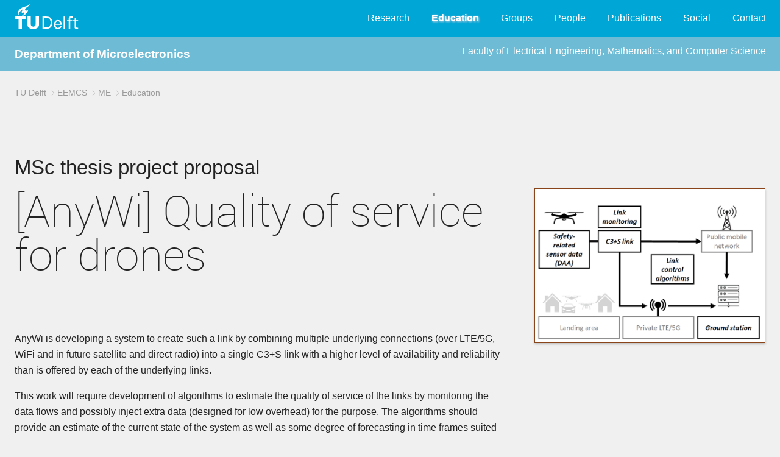

--- FILE ---
content_type: text/html; charset=UTF-8
request_url: https://microelectronics.tudelft.nl/Education/thesisdetails.php?ti=527
body_size: 4784
content:
<!DOCTYPE html>
<html lang="en-US" class="">
<head>

<meta http-equiv="Content-Type" content="text/html; charset=UTF-8">

<meta name="viewport" content="width=device-width, initial-scale=0.9">

<!-- search engine optimizaton: dit is de kanonieke versie van de pagina die geteld wordt voor populariteit -->
<link rel="canonical" href="">
<!-- the main css style sheet -->
<!--<link rel="stylesheet" type="text/css" href="../common1/typo3.css" media="all"> -->
<link rel="stylesheet" type="text/css" href="/common1/typo3.css" media="all"><title> Department of Microelectronics </title>
<!-- provides compatibility with older browsers -->
<script src="/common1/modernizr.min.js" type="text/javascript"></script>



<!--  The line below is generated by the next script if roboto is not yet loaded
<script type="text/javascript" src="../common1/asyncfontloader.min.js" async=""></script>
-->

<!-- javascript to load roboto fonts -->
<script type="text/javascript">			
    var _wfl={
        fonts:[ {family:"roboto", weight: 300},
		{family:"roboto", weight: 100},
	      ],
    isLoaded:function(){ return document.cookie.indexOf("fontsLoaded")>=0},
    afterLoad:function(){
        document.documentElement.className+=" fontsLoaded",
        document.cookie="fontsLoaded=1; path=/"}};
    !function(){
        if(_wfl.isLoaded())
	    _wfl.afterLoad();
	else 
	   if(void 0!==document.fonts&&void 0!==window.Promise){
		document.fonts.onloadingerror=function(){console.error("Font error",arguments)};
		var o=[];
		document.fonts.forEach(function(e){ o.push(e.load())}),
		Promise.all(o).then(_wfl.afterLoad)
		}
	else{
	    var e=document.createElement("script");
	    e.type="text/javascript",
	    e.src= "/common1/asyncfontloader.min.js",
	    e.async=!0,
	    document.head.appendChild(e)}
	    }();
</script>

<!--- cookie notice (cannot be deleted, would break javascript at end) -->
<script type="text/javascript">
    var cookieNotice = cookieNotice || {};
    cookieNotice.labels = {
        statement_short: 'Deze%20website%20maakt%20gebruik%20van%20cookies.%20Wanneer%20u%20verder%20navigeert%20of%20op%20%22Ik%20ga%20akkoord%22%20klikt%2C%20geeft%20u%20toestemming%20voor%20het%20gebruik%20van%20cookies.',
	statement_detail: 'Wij%20gebruiken%20cookies%20om%20het%20gebruiksgemak%20voor%20onze%20bezoekers%20te%20verhogen%20en%20een%20gepersonaliseerde%20ervaring%20te%20bieden%20aan%20elke%20gebruiker.%20Door%20middel%20van%20cookies%20onthouden%20we%20uw%20voorkeuren%20en%20meten%20we%20gebruikersinteractie.%20Een%20cookie%20kan%20geen%20persoonlijke%20informatie%20bevatten%2C%20zoals%20een%20telefoonnummer%20of%20e-mailadres%2C%20zodoende%20kunnen%20cookies%20dus%20niet%20gebruikt%20worden%20voor%20ongevraagde%20telemarketing%20of%20e-mail%20nieuwsbrieven.',
	statement_expand: 'Wat%20zijn%20cookies%3F',
	agree: 'Ik%20ga%20akkoord',
	link_policy: 'Meer%20informatie%20over%20cookies%20vindt%20u%20in%20ons%20cookie%20beleid.',
	disagree: 'Ik%20ga%20niet%20akkoord'
    };
    cookieNotice.hitsBeforeImplicitConsent =1;
    cookieNotice.cookiePolicyDetailPage = '/cookiebeleid/';
    cookieNotice.consentChangeCallbacks = [];
</script>



<!-- Open Graph Protocol: define structured information for use in search engines (facebook) -->
<meta property="og:title" content="Organisatie">
<meta property="og:type" content="website">
<meta property="og:site_name" content="TU Delft">
<meta property="og:image" content="https://www.tudelft.nl/typo3conf/ext/site_tud/Resources/Public/Images/OpenGraph/TUDelft.jpg">
<meta property="og:image:width" content="300">
<meta property="og:image:height" content="300">

<!-- Apache SOLR enterprise search server -->
<script type="text/javascript">var tx_solr_suggestUrl = '/?eID=tx_solr_suggest&id=1';</script>

<!-- define fav-icons, tile icons and tab-icons in all sizes -->
<link rel="apple-touch-icon" sizes="57x57" href="https://www.tudelft.nl/typo3conf/ext/tud_styling/Resources/Public/img/apple-touch-icon-57x57.png">
<link rel="apple-touch-icon" sizes="60x60" href="https://www.tudelft.nl/typo3conf/ext/tud_styling/Resources/Public/img/apple-touch-icon-60x60.png">
<link rel="apple-touch-icon" sizes="72x72" href="https://www.tudelft.nl/typo3conf/ext/tud_styling/Resources/Public/img/apple-touch-icon-72x72.png">
<link rel="apple-touch-icon" sizes="76x76" href="https://www.tudelft.nl/typo3conf/ext/tud_styling/Resources/Public/img/apple-touch-icon-76x76.png">
<link rel="apple-touch-icon" sizes="114x114" href="https://www.tudelft.nl/typo3conf/ext/tud_styling/Resources/Public/img/apple-touch-icon-114x114.png">
<link rel="apple-touch-icon" sizes="120x120" href="https://www.tudelft.nl/typo3conf/ext/tud_styling/Resources/Public/img/apple-touch-icon-120x120.png">
<link rel="apple-touch-icon" sizes="144x144" href="https://www.tudelft.nl/typo3conf/ext/tud_styling/Resources/Public/img/apple-touch-icon-144x144.png">
<link rel="apple-touch-icon" sizes="152x152" href="https://www.tudelft.nl/typo3conf/ext/tud_styling/Resources/Public/img/apple-touch-icon-152x152.png">
<link rel="apple-touch-icon" sizes="180x180" href="https://www.tudelft.nl/typo3conf/ext/tud_styling/Resources/Public/img/apple-touch-icon-180x180.png">
<link rel="icon" type="image/png" href="https://www.tudelft.nl/typo3conf/ext/tud_styling/Resources/Public/img/favicon-32x32.png" sizes="32x32">
<link rel="icon" type="image/png" href="https://www.tudelft.nl/typo3conf/ext/tud_styling/Resources/Public/img/android-chrome-192x192.png" sizes="192x192">
<link rel="icon" type="image/png" href="https://www.tudelft.nl/typo3conf/ext/tud_styling/Resources/Public/img/favicon-96x96.png" sizes="96x96">
<link rel="icon" type="image/png" href="https://www.tudelft.nl/typo3conf/ext/tud_styling/Resources/Public/img/favicon-16x16.png" sizes="16x16">
<link rel="manifest" href="https://www.tudelft.nl/typo3conf/ext/tud_styling/Resources/Public/img/manifest.json">
<link rel="mask-icon" href="https://www.tudelft.nl/typo3conf/ext/tud_styling/Resources/Public/img/safari-pinned-tab.svg" color="#5bbad5">
<link rel="shortcut icon" href="https://www.tudelft.nl/typo3conf/ext/tud_styling/Resources/Public/img/favicon.ico">
<meta name="msapplication-TileColor" content="#2d89ef">
<meta name="msapplication-TileImage" content="/typo3conf/ext/tud_styling/Resources/Public/img/mstile-144x144.png">
<meta name="msapplication-config" content="/typo3conf/ext/tud_styling/Resources/Public/img/browserconfig.xml">
<meta name="theme-color" content="#ffffff">


</head>

<!-- The CSS inserts based on @media using "body:after" sm , md , lg , xl (default is defined xs) -->
<body>


<!-- Top menu including TU Delft logo -->
<nav class="bg-blue nav-top">
    <!-- hidden button for navigation overlay, activated by javascript at end (see footer.php) -->
    <button class="js-menu xs-hide">
	<div class="patty"></div>
    </button>

    <div class="container no-spacing">
	<a class="logo left" href="https://www.tudelft.nl/">
		<img src="/common1/style_images/tudelft_logo.svg" width="105" height="41" alt="">
		<span class="text-hide">TU Delft</span>
	</a>

	<div class="right">
	    <div class="nav-main">
<ul id="nav">
   <li class="nav-main__mainitem" data-priority="0">
		    <a   href="/Research">Research</a></li>
   <li class="nav-main__mainitem" data-priority="0">
		    <a  class = "current"  href="/Education">Education</a></li>
   <li class="nav-main__mainitem" data-priority="0">
		    <a   href="/Groups">Groups</a></li>
   <li class="nav-main__mainitem" data-priority="0">
		    <a   href="/People">People</a></li>
   <li class="nav-main__mainitem" data-priority="0">
		    <a   href="/Publications">Publications</a></li>
   <li class="nav-main__mainitem" data-priority="0">
		    <a   href="/Social">Social</a></li>
   <li class="nav-main__mainitem" data-priority="0">
		    <a   href="/Contact">Contact</a></li>
</ul>
		<!-- hidden button for navigation overlay reset, activated by javascript "More ..." button -->
		<button class="button-reset btn--icon i-more js-toggle" data-target=".nav-overlay" style="display: none;"></button>

	    </div>
	</div>
    </div>
</nav>

<!-- navigation overlay for small screens: same menu (activated by javascript using "More..." button) -->
<nav class="nav-overlay">
    <div class="container no-spacing">

<h1>Department of Microelectronics</h1><ul class="list-reset">
   <li data-priority="0">
		    <div class="nav-overlay__mainitem">
			<a   href="/Research">Research</a>
		    </div>
		 </li>
   <li data-priority="0">
		    <div class="nav-overlay__mainitem">
			<a  class = "current"  href="/Education">Education</a>
		    </div>
		 </li>
   <li data-priority="0">
		    <div class="nav-overlay__mainitem">
			<a   href="/Groups">Groups</a>
		    </div>
		 </li>
   <li data-priority="0">
		    <div class="nav-overlay__mainitem">
			<a   href="/People">People</a>
		    </div>
		 </li>
   <li data-priority="0">
		    <div class="nav-overlay__mainitem">
			<a   href="/Publications">Publications</a>
		    </div>
		 </li>
   <li data-priority="0">
		    <div class="nav-overlay__mainitem">
			<a   href="/Social">Social</a>
		    </div>
		 </li>
   <li data-priority="0">
		    <div class="nav-overlay__mainitem">
			<a   href="/Contact">Contact</a>
		    </div>
		 </li>
</ul>

	<button class="menu menu--close button-reset js-toggle" data-target=".nav-overlay">
	    <div class="i-close">
		<span class="text-hide">Close menu</span>
	    </div>
	</button>
    </div>
</nav>



<main>
<!-- group-dependent banner goes here -->
<div class="bg-blue bg-blue_light color-white">
    <div class="container no-spacing shadow" style="line-height:3;">
	<big><b>
	<a href="/" style="text-decoration:none;">Department of Microelectronics</a>	</b></big>
	<div class="right">
      <a href="http://ewi.tudelft.nl"
		  style="text-decoration:none; ">Faculty of Electrical Engineering, Mathematics, and Computer Science</a>	</div>
    </div>
</div>


<div class="container">

    <!-- navigation breadcrumb (full width, separated by horizontal rule)) -->
<nav class="breadcrumb">
  <ul class="list-inline">
   <li><a href="http://www.tudelft.nl" title="University">TU Delft</a></li>
   <li><a href="http://ewi.tudelft.nl" title="Faculty">EEMCS</a></li>
   <li><a href="/" title="Department">ME</a></li>
   <li><a href="/Education" title="Education">Education</a></li>
  </ul>
</nav>

    <!-- a row contains aside (left part) and article (main + right panel) -->
    <div class="row">

	<!-- main part + right panel,  full width -->
	<article class="md-12">
<h2>MSc thesis project proposal</h2>	    <!-- row grid layout contains main part + right panel -->
	    <div class="row grid layout-0">

		<!-- main part,  8/12 * 10/12 width -->
		<div class="xs-12 sm-8">

<h1>[AnyWi] Quality of service for drones</h1><p>&nbsp;</p><p>AnyWi is developing a system to create such a link by combining multiple underlying connections (over LTE/5G, WiFi and in future satellite and direct radio) into a single C3+S link with a higher level of availability and reliability than is offered by each of the underlying links.&nbsp;</p><p>This work will require development of algorithms to estimate the quality of service of the links by monitoring the data flows and possibly inject extra data (designed for low overhead) for the purpose. The algorithms should provide an estimate of the current state of the system as well as some degree of forecasting in time frames suited for the operational context of the drone. For instance, fast drones in dense airspace will have higher requirements than slow drones in sparsely occupied airspace.</p><h2>Assignment</h2><p>The project will encompass algorithms for reliable command, control, communication and security data links over multiple underlying links, for instance:</p><ul><li>Methods to measure quality of service (QoS), reliability and availability of a single link and develop control algorithms to direct data traffic over the best available link</li><li>Architecture of a control plane at the UDP/IP protocol level to establish and maintain a reliable link from ground to drone and vice-versa</li></ul><p>AnyWi&rsquo;s current systems are implemented on Linux, based on commercially available communication modules.</p><h2>Requirements</h2><p>A self-motivated student with a strong background in linear algebra and statistical signal processing. In addition, a student with strong interest or experience is communication and/or embedded systems is preferred. Advanced coding skills in Python and/or C++ is required. Strong written and verbal communication skills in English is mandatory. The expected project duration is about 8 to 12 months.</p><h2>Contact</h2><a href="/People/bio.php?id=59" class="mainbox">
<div class="card__img" style="background-image:url('/shared/SPS/People/Thumbs/raj_.jpg')">
</div>
<section class="card__content">
  <h3>dr. Raj Thilak Rajan</h3>
  <p>Signal Processing Systems Group<p>Department of Microelectronics</p></p>
</section>
</a>
<p>Last modified: 2024-12-18		</div>
		<!-- end of main part -->

		<!-- right panel: 4/12 * 10/12 width -->
		<div class="xs-12 sm-4">
		    <div class="row grid layout-0">
			<div class="sm-12">

<figure>
   <img class="image-bordered" src="/shared/SPS/Thesisprojects/Picture 1.png">
</figure>

			</div>
		    </div>
		</div> <!-- end of sm-12 md-4 -->
		<!-- end of right panel -->

	    </div> <!-- end of row grid layout -->
	</article>
    </div> <!-- end of row -->
</div> <!-- end of container -->

</main>

<footer  style="clear:both;">
    <a class="js-back_to_top" href="#" title="back_to_top">
	<div class="btn--icon i-arrow_down"></div>
    </a>
    <div class="container">
	<div class="row">
	    <div class="md-6 lg-6 space">
		<div class="csc-header csc-header-n1">
		    <h1 class="csc-firstHeader  mg-heading">Department of Microelectronics</h1> 		</div>
	    </div>
	    <div class="md-6 lg-6 space">
		<div class="row">
		    <div class="sm-6 space">
			<p class="bodytext">
			   TU Delft<br>
			   Fac. EEMCS <br>
			   Mekelweg 4<br>
			   2628&nbsp;CD Delft <br>
		        </p>
		    </div>
		    <div class="sm-6 right">
			<p class="bodytext">
			    <a href="/Contact/"> Contact </a>
			    <br>
	    <a href="/admin/">Admin</a>			    <br>
			</p>
		    </div>
		</div> <!-- row -->
	    </div> <!-- md-6 -->
	</div> <!-- row -->
    </div> <!-- container -->
</footer>





<!-- tudelft typo3 javascript to handle display toggles based on click events -->
<script src="/common1/dist.javascripts.edea562484.min.js" 
type="text/javascript"></script>




</body>
</html>
